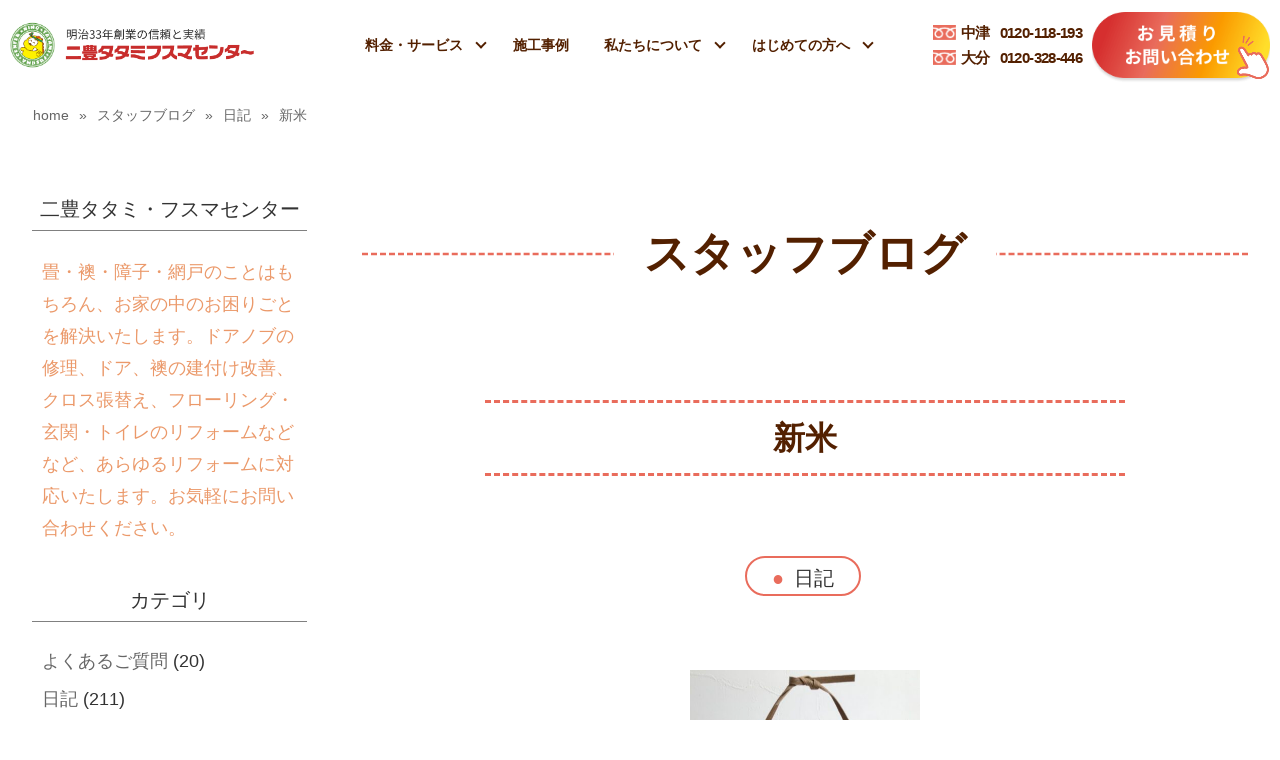

--- FILE ---
content_type: text/html; charset=UTF-8
request_url: https://nihotatami.com/staffblog/2400/
body_size: 11694
content:
<!DOCTYPE html>
<html lang="ja">
<head>
<meta http-equiv="X-UA-Compatible" content="IE=edge">
<meta charset="utf-8">

<title>新米 | 二豊タタミ・フスマセンター</title>
<meta name="description" content="「新米」- 二豊タタミ・フスマセンターのスタッフブログを紹介しています。">
<meta name="keywords" content="スタッフブログ,二豊タタミ">
<meta property="og:type" content="article">
<meta property="og:title" content="新米 | 二豊タタミ・フスマセンター">
<meta property="og:url" content="https://nihotatami.com/staffblog/2400/">
<meta property="og:image" content="https://nihotatami.com/wp-content/uploads/2022/10/20221026010744-scaled-e1666757346587.jpeg">
<meta property="og:site_name" content="二豊タタミ">
<meta name="twitter:card" content="summary_large_image">
<meta name="twitter:site" content="@">
<meta name="viewport" content="width=device-width, initial-scale=1">
<link rel="stylesheet" href="https://nihotatami.com/wp-content/themes/nihotatami/css/cmn.css">
<link rel="stylesheet" href="https://nihotatami.com/wp-content/themes/nihotatami/css/temp.css">
<link rel="stylesheet" href="https://nihotatami.com/wp-content/themes/nihotatami/css/style.css?20211108">
<!--[if lt IE 9]>
<script src="//cdnjs.cloudflare.com/ajax/libs/html5shiv/3.7.2/html5shiv.min.js"></script>
<script src="//cdnjs.cloudflare.com/ajax/libs/respond.js/1.4.2/respond.min.js"></script>
<![endif]-->
<link rel="icon" href="https://nihotatami.com/favicon.ico" type="image/x-icon">
<link rel="shortcut icon" href="https://nihotatami.com/favicon.ico">
<link rel="apple-touch-icon" sizes="256x256" href="/appletouchicon.png">
<!--<script src="https://kit.fontawesome.com/7e8ec27e19.js" crossorigin="anonymous"></script>-->
<meta name='robots' content='max-image-preview:large' >
<script >
/* <![CDATA[ */
window._wpemojiSettings = {"baseUrl":"https:\/\/s.w.org\/images\/core\/emoji\/15.0.3\/72x72\/","ext":".png","svgUrl":"https:\/\/s.w.org\/images\/core\/emoji\/15.0.3\/svg\/","svgExt":".svg","source":{"concatemoji":"https:\/\/nihotatami.com\/wp-includes\/js\/wp-emoji-release.min.js?ver=6.6.4"}};
/*! This file is auto-generated */
!function(i,n){var o,s,e;function c(e){try{var t={supportTests:e,timestamp:(new Date).valueOf()};sessionStorage.setItem(o,JSON.stringify(t))}catch(e){}}function p(e,t,n){e.clearRect(0,0,e.canvas.width,e.canvas.height),e.fillText(t,0,0);var t=new Uint32Array(e.getImageData(0,0,e.canvas.width,e.canvas.height).data),r=(e.clearRect(0,0,e.canvas.width,e.canvas.height),e.fillText(n,0,0),new Uint32Array(e.getImageData(0,0,e.canvas.width,e.canvas.height).data));return t.every(function(e,t){return e===r[t]})}function u(e,t,n){switch(t){case"flag":return n(e,"\ud83c\udff3\ufe0f\u200d\u26a7\ufe0f","\ud83c\udff3\ufe0f\u200b\u26a7\ufe0f")?!1:!n(e,"\ud83c\uddfa\ud83c\uddf3","\ud83c\uddfa\u200b\ud83c\uddf3")&&!n(e,"\ud83c\udff4\udb40\udc67\udb40\udc62\udb40\udc65\udb40\udc6e\udb40\udc67\udb40\udc7f","\ud83c\udff4\u200b\udb40\udc67\u200b\udb40\udc62\u200b\udb40\udc65\u200b\udb40\udc6e\u200b\udb40\udc67\u200b\udb40\udc7f");case"emoji":return!n(e,"\ud83d\udc26\u200d\u2b1b","\ud83d\udc26\u200b\u2b1b")}return!1}function f(e,t,n){var r="undefined"!=typeof WorkerGlobalScope&&self instanceof WorkerGlobalScope?new OffscreenCanvas(300,150):i.createElement("canvas"),a=r.getContext("2d",{willReadFrequently:!0}),o=(a.textBaseline="top",a.font="600 32px Arial",{});return e.forEach(function(e){o[e]=t(a,e,n)}),o}function t(e){var t=i.createElement("script");t.src=e,t.defer=!0,i.head.appendChild(t)}"undefined"!=typeof Promise&&(o="wpEmojiSettingsSupports",s=["flag","emoji"],n.supports={everything:!0,everythingExceptFlag:!0},e=new Promise(function(e){i.addEventListener("DOMContentLoaded",e,{once:!0})}),new Promise(function(t){var n=function(){try{var e=JSON.parse(sessionStorage.getItem(o));if("object"==typeof e&&"number"==typeof e.timestamp&&(new Date).valueOf()<e.timestamp+604800&&"object"==typeof e.supportTests)return e.supportTests}catch(e){}return null}();if(!n){if("undefined"!=typeof Worker&&"undefined"!=typeof OffscreenCanvas&&"undefined"!=typeof URL&&URL.createObjectURL&&"undefined"!=typeof Blob)try{var e="postMessage("+f.toString()+"("+[JSON.stringify(s),u.toString(),p.toString()].join(",")+"));",r=new Blob([e],{type:"text/javascript"}),a=new Worker(URL.createObjectURL(r),{name:"wpTestEmojiSupports"});return void(a.onmessage=function(e){c(n=e.data),a.terminate(),t(n)})}catch(e){}c(n=f(s,u,p))}t(n)}).then(function(e){for(var t in e)n.supports[t]=e[t],n.supports.everything=n.supports.everything&&n.supports[t],"flag"!==t&&(n.supports.everythingExceptFlag=n.supports.everythingExceptFlag&&n.supports[t]);n.supports.everythingExceptFlag=n.supports.everythingExceptFlag&&!n.supports.flag,n.DOMReady=!1,n.readyCallback=function(){n.DOMReady=!0}}).then(function(){return e}).then(function(){var e;n.supports.everything||(n.readyCallback(),(e=n.source||{}).concatemoji?t(e.concatemoji):e.wpemoji&&e.twemoji&&(t(e.twemoji),t(e.wpemoji)))}))}((window,document),window._wpemojiSettings);
/* ]]> */
</script>
<link rel='stylesheet' id='sbi_styles-css' href='https://nihotatami.com/wp-content/plugins/instagram-feed/css/sbi-styles.min.css?ver=6.10.0'  media='all' >
<style id='wp-emoji-styles-inline-css' >

	img.wp-smiley, img.emoji {
		display: inline !important;
		border: none !important;
		box-shadow: none !important;
		height: 1em !important;
		width: 1em !important;
		margin: 0 0.07em !important;
		vertical-align: -0.1em !important;
		background: none !important;
		padding: 0 !important;
	}
</style>
<link rel='stylesheet' id='wp-block-library-css' href='https://nihotatami.com/wp-includes/css/dist/block-library/style.min.css?ver=6.6.4'  media='all' >
<style id='classic-theme-styles-inline-css' >
/*! This file is auto-generated */
.wp-block-button__link{color:#fff;background-color:#32373c;border-radius:9999px;box-shadow:none;text-decoration:none;padding:calc(.667em + 2px) calc(1.333em + 2px);font-size:1.125em}.wp-block-file__button{background:#32373c;color:#fff;text-decoration:none}
</style>
<style id='global-styles-inline-css' >
:root{--wp--preset--aspect-ratio--square: 1;--wp--preset--aspect-ratio--4-3: 4/3;--wp--preset--aspect-ratio--3-4: 3/4;--wp--preset--aspect-ratio--3-2: 3/2;--wp--preset--aspect-ratio--2-3: 2/3;--wp--preset--aspect-ratio--16-9: 16/9;--wp--preset--aspect-ratio--9-16: 9/16;--wp--preset--color--black: #000000;--wp--preset--color--cyan-bluish-gray: #abb8c3;--wp--preset--color--white: #ffffff;--wp--preset--color--pale-pink: #f78da7;--wp--preset--color--vivid-red: #cf2e2e;--wp--preset--color--luminous-vivid-orange: #ff6900;--wp--preset--color--luminous-vivid-amber: #fcb900;--wp--preset--color--light-green-cyan: #7bdcb5;--wp--preset--color--vivid-green-cyan: #00d084;--wp--preset--color--pale-cyan-blue: #8ed1fc;--wp--preset--color--vivid-cyan-blue: #0693e3;--wp--preset--color--vivid-purple: #9b51e0;--wp--preset--gradient--vivid-cyan-blue-to-vivid-purple: linear-gradient(135deg,rgba(6,147,227,1) 0%,rgb(155,81,224) 100%);--wp--preset--gradient--light-green-cyan-to-vivid-green-cyan: linear-gradient(135deg,rgb(122,220,180) 0%,rgb(0,208,130) 100%);--wp--preset--gradient--luminous-vivid-amber-to-luminous-vivid-orange: linear-gradient(135deg,rgba(252,185,0,1) 0%,rgba(255,105,0,1) 100%);--wp--preset--gradient--luminous-vivid-orange-to-vivid-red: linear-gradient(135deg,rgba(255,105,0,1) 0%,rgb(207,46,46) 100%);--wp--preset--gradient--very-light-gray-to-cyan-bluish-gray: linear-gradient(135deg,rgb(238,238,238) 0%,rgb(169,184,195) 100%);--wp--preset--gradient--cool-to-warm-spectrum: linear-gradient(135deg,rgb(74,234,220) 0%,rgb(151,120,209) 20%,rgb(207,42,186) 40%,rgb(238,44,130) 60%,rgb(251,105,98) 80%,rgb(254,248,76) 100%);--wp--preset--gradient--blush-light-purple: linear-gradient(135deg,rgb(255,206,236) 0%,rgb(152,150,240) 100%);--wp--preset--gradient--blush-bordeaux: linear-gradient(135deg,rgb(254,205,165) 0%,rgb(254,45,45) 50%,rgb(107,0,62) 100%);--wp--preset--gradient--luminous-dusk: linear-gradient(135deg,rgb(255,203,112) 0%,rgb(199,81,192) 50%,rgb(65,88,208) 100%);--wp--preset--gradient--pale-ocean: linear-gradient(135deg,rgb(255,245,203) 0%,rgb(182,227,212) 50%,rgb(51,167,181) 100%);--wp--preset--gradient--electric-grass: linear-gradient(135deg,rgb(202,248,128) 0%,rgb(113,206,126) 100%);--wp--preset--gradient--midnight: linear-gradient(135deg,rgb(2,3,129) 0%,rgb(40,116,252) 100%);--wp--preset--font-size--small: 13px;--wp--preset--font-size--medium: 20px;--wp--preset--font-size--large: 36px;--wp--preset--font-size--x-large: 42px;--wp--preset--spacing--20: 0.44rem;--wp--preset--spacing--30: 0.67rem;--wp--preset--spacing--40: 1rem;--wp--preset--spacing--50: 1.5rem;--wp--preset--spacing--60: 2.25rem;--wp--preset--spacing--70: 3.38rem;--wp--preset--spacing--80: 5.06rem;--wp--preset--shadow--natural: 6px 6px 9px rgba(0, 0, 0, 0.2);--wp--preset--shadow--deep: 12px 12px 50px rgba(0, 0, 0, 0.4);--wp--preset--shadow--sharp: 6px 6px 0px rgba(0, 0, 0, 0.2);--wp--preset--shadow--outlined: 6px 6px 0px -3px rgba(255, 255, 255, 1), 6px 6px rgba(0, 0, 0, 1);--wp--preset--shadow--crisp: 6px 6px 0px rgba(0, 0, 0, 1);}:where(.is-layout-flex){gap: 0.5em;}:where(.is-layout-grid){gap: 0.5em;}body .is-layout-flex{display: flex;}.is-layout-flex{flex-wrap: wrap;align-items: center;}.is-layout-flex > :is(*, div){margin: 0;}body .is-layout-grid{display: grid;}.is-layout-grid > :is(*, div){margin: 0;}:where(.wp-block-columns.is-layout-flex){gap: 2em;}:where(.wp-block-columns.is-layout-grid){gap: 2em;}:where(.wp-block-post-template.is-layout-flex){gap: 1.25em;}:where(.wp-block-post-template.is-layout-grid){gap: 1.25em;}.has-black-color{color: var(--wp--preset--color--black) !important;}.has-cyan-bluish-gray-color{color: var(--wp--preset--color--cyan-bluish-gray) !important;}.has-white-color{color: var(--wp--preset--color--white) !important;}.has-pale-pink-color{color: var(--wp--preset--color--pale-pink) !important;}.has-vivid-red-color{color: var(--wp--preset--color--vivid-red) !important;}.has-luminous-vivid-orange-color{color: var(--wp--preset--color--luminous-vivid-orange) !important;}.has-luminous-vivid-amber-color{color: var(--wp--preset--color--luminous-vivid-amber) !important;}.has-light-green-cyan-color{color: var(--wp--preset--color--light-green-cyan) !important;}.has-vivid-green-cyan-color{color: var(--wp--preset--color--vivid-green-cyan) !important;}.has-pale-cyan-blue-color{color: var(--wp--preset--color--pale-cyan-blue) !important;}.has-vivid-cyan-blue-color{color: var(--wp--preset--color--vivid-cyan-blue) !important;}.has-vivid-purple-color{color: var(--wp--preset--color--vivid-purple) !important;}.has-black-background-color{background-color: var(--wp--preset--color--black) !important;}.has-cyan-bluish-gray-background-color{background-color: var(--wp--preset--color--cyan-bluish-gray) !important;}.has-white-background-color{background-color: var(--wp--preset--color--white) !important;}.has-pale-pink-background-color{background-color: var(--wp--preset--color--pale-pink) !important;}.has-vivid-red-background-color{background-color: var(--wp--preset--color--vivid-red) !important;}.has-luminous-vivid-orange-background-color{background-color: var(--wp--preset--color--luminous-vivid-orange) !important;}.has-luminous-vivid-amber-background-color{background-color: var(--wp--preset--color--luminous-vivid-amber) !important;}.has-light-green-cyan-background-color{background-color: var(--wp--preset--color--light-green-cyan) !important;}.has-vivid-green-cyan-background-color{background-color: var(--wp--preset--color--vivid-green-cyan) !important;}.has-pale-cyan-blue-background-color{background-color: var(--wp--preset--color--pale-cyan-blue) !important;}.has-vivid-cyan-blue-background-color{background-color: var(--wp--preset--color--vivid-cyan-blue) !important;}.has-vivid-purple-background-color{background-color: var(--wp--preset--color--vivid-purple) !important;}.has-black-border-color{border-color: var(--wp--preset--color--black) !important;}.has-cyan-bluish-gray-border-color{border-color: var(--wp--preset--color--cyan-bluish-gray) !important;}.has-white-border-color{border-color: var(--wp--preset--color--white) !important;}.has-pale-pink-border-color{border-color: var(--wp--preset--color--pale-pink) !important;}.has-vivid-red-border-color{border-color: var(--wp--preset--color--vivid-red) !important;}.has-luminous-vivid-orange-border-color{border-color: var(--wp--preset--color--luminous-vivid-orange) !important;}.has-luminous-vivid-amber-border-color{border-color: var(--wp--preset--color--luminous-vivid-amber) !important;}.has-light-green-cyan-border-color{border-color: var(--wp--preset--color--light-green-cyan) !important;}.has-vivid-green-cyan-border-color{border-color: var(--wp--preset--color--vivid-green-cyan) !important;}.has-pale-cyan-blue-border-color{border-color: var(--wp--preset--color--pale-cyan-blue) !important;}.has-vivid-cyan-blue-border-color{border-color: var(--wp--preset--color--vivid-cyan-blue) !important;}.has-vivid-purple-border-color{border-color: var(--wp--preset--color--vivid-purple) !important;}.has-vivid-cyan-blue-to-vivid-purple-gradient-background{background: var(--wp--preset--gradient--vivid-cyan-blue-to-vivid-purple) !important;}.has-light-green-cyan-to-vivid-green-cyan-gradient-background{background: var(--wp--preset--gradient--light-green-cyan-to-vivid-green-cyan) !important;}.has-luminous-vivid-amber-to-luminous-vivid-orange-gradient-background{background: var(--wp--preset--gradient--luminous-vivid-amber-to-luminous-vivid-orange) !important;}.has-luminous-vivid-orange-to-vivid-red-gradient-background{background: var(--wp--preset--gradient--luminous-vivid-orange-to-vivid-red) !important;}.has-very-light-gray-to-cyan-bluish-gray-gradient-background{background: var(--wp--preset--gradient--very-light-gray-to-cyan-bluish-gray) !important;}.has-cool-to-warm-spectrum-gradient-background{background: var(--wp--preset--gradient--cool-to-warm-spectrum) !important;}.has-blush-light-purple-gradient-background{background: var(--wp--preset--gradient--blush-light-purple) !important;}.has-blush-bordeaux-gradient-background{background: var(--wp--preset--gradient--blush-bordeaux) !important;}.has-luminous-dusk-gradient-background{background: var(--wp--preset--gradient--luminous-dusk) !important;}.has-pale-ocean-gradient-background{background: var(--wp--preset--gradient--pale-ocean) !important;}.has-electric-grass-gradient-background{background: var(--wp--preset--gradient--electric-grass) !important;}.has-midnight-gradient-background{background: var(--wp--preset--gradient--midnight) !important;}.has-small-font-size{font-size: var(--wp--preset--font-size--small) !important;}.has-medium-font-size{font-size: var(--wp--preset--font-size--medium) !important;}.has-large-font-size{font-size: var(--wp--preset--font-size--large) !important;}.has-x-large-font-size{font-size: var(--wp--preset--font-size--x-large) !important;}
:where(.wp-block-post-template.is-layout-flex){gap: 1.25em;}:where(.wp-block-post-template.is-layout-grid){gap: 1.25em;}
:where(.wp-block-columns.is-layout-flex){gap: 2em;}:where(.wp-block-columns.is-layout-grid){gap: 2em;}
:root :where(.wp-block-pullquote){font-size: 1.5em;line-height: 1.6;}
</style>
<link rel="https://api.w.org/" href="https://nihotatami.com/wp-json/" ><link rel="canonical" href="https://nihotatami.com/staffblog/2400/" >
<link rel='shortlink' href='https://nihotatami.com/?p=2400' >
<link rel="alternate" title="oEmbed (JSON)" type="application/json+oembed" href="https://nihotatami.com/wp-json/oembed/1.0/embed?url=https%3A%2F%2Fnihotatami.com%2Fstaffblog%2F2400%2F" >
<link rel="alternate" title="oEmbed (XML)" type="text/xml+oembed" href="https://nihotatami.com/wp-json/oembed/1.0/embed?url=https%3A%2F%2Fnihotatami.com%2Fstaffblog%2F2400%2F&#038;format=xml" >
<!-- Google Tag Manager -->
<script>(function(w,d,s,l,i){w[l]=w[l]||[];w[l].push({'gtm.start':
new Date().getTime(),event:'gtm.js'});var f=d.getElementsByTagName(s)[0],
j=d.createElement(s),dl=l!='dataLayer'?'&l='+l:'';j.async=true;j.src=
'https://www.googletagmanager.com/gtm.js?id='+i+dl;f.parentNode.insertBefore(j,f);
})(window,document,'script','dataLayer','GTM-5RM6ZZP');</script>
<!-- End Google Tag Manager -->
<!-- Begin Mieruca Embed Code -->
<script  id="mierucajs">
window.__fid = window.__fid || [];__fid.push([256474922]);
(function() {
function mieruca(){if(typeof window.__fjsld != "undefined") return; window.__fjsld = 1; var fjs = document.createElement('script'); fjs.type = 'text/javascript'; fjs.async = true; fjs.id = "fjssync"; var timestamp = new Date;fjs.src = ('https:' == document.location.protocol ? 'https' : 'http') + '://hm.mieru-ca.com/service/js/mieruca-hm.js?v='+ timestamp.getTime(); var x = document.getElementsByTagName('script')[0]; x.parentNode.insertBefore(fjs, x); };
setTimeout(mieruca, 500); document.readyState != "complete" ? (window.attachEvent ? window.attachEvent("onload", mieruca) : window.addEventListener("load", mieruca, false)) : mieruca();
})();
</script>
<!-- End Mieruca Embed Code -->
</head>
<body class="other">
<!-- Google Tag Manager (noscript) -->
<noscript><iframe src="https://www.googletagmanager.com/ns.html?id=GTM-5RM6ZZP"
height="0" width="0" style="display:none;visibility:hidden"></iframe></noscript>
<!-- End Google Tag Manager (noscript) -->
<div id="wrap">
    <header id="header" class="sp"><div class="in_box_h">
        <div class="logo-wrap"> 
            <div id="logo">
                            <a href="/"><img src="https://nihotatami.com/wp-content/themes/nihotatami/img/temp/logo-chara.png" alt="TATAMI 二豊タタミフスマセンター"></a>
                        </div>
            <div class="logo-chara">
                <a href="/">
                    <picture>
                        <source srcset="https://nihotatami.com/wp-content/themes/nihotatami/img/temp/logotext_sp.png" media="(max-width: 768px)">
                        <source srcset="https://nihotatami.com/wp-content/themes/nihotatami/img/temp/logotext.png" media="(min-width: 769px)">
                        <img src="https://nihotatami.com/wp-content/themes/nihotatami/img/temp/logotext.png" alt="明治33年創業の信頼と実績　二豊タタミフスマセンター">
                    </picture>
                </a>
            </div>
        </div>
        <nav id="header_nav_pc">
        	<ul>
                <li class="kaisou"><a href="javascript:void(0);" title="料金・サービス">料金・サービス</a>
                    <ul>
                        <li><a href="/tatami/">畳（たたみ）替え</a></li>
                        <li><a href="/fusuma/">襖（ふすま）張替え</a></li>
                        <li><a href="/syouji/">障子張替え</a></li>
                        <li><a href="/amido/">網戸張替え</a></li>
                        <li><a href="/reform/">リフォーム</a></li>
                        <li><a href="/shititoi/">くにさき七島藺</a></li>
                        <li><a href="/public_housing/">市・県営住宅を退去する方へ</a></li>
                        <li><a href="/products/">取扱商品紹介</a></li>
                    </ul>
                </li>
                <li><a href="/works/" title="施工事例">施工事例</a></li>
                <li class="kaisou"><a href="javascript:void(0);" title="私たちについて">私たちについて</a>
                    <ul>
                    	<li><a href="/corporation/">会社案内</a></li>
                    	<li><a href="/corporation/staff/">スタッフ紹介</a></li>
                        <li><a href="/corporation/#cor_houjin">法人・企業の皆さまへ</a></li>
                        <li><a href="/staffblog/">スタッフブログ</a></li>   
                    </ul>
                </li>
                <li class="kaisou"><a href="javascript:void(0);" title="はじめての方へ">はじめての方へ</a>
                	<ul>
                    	<li><a href="/voice/">お客様の声</a></li>
                    	<li><a href="/flow/">納品までの流れ</a></li>
                        <li><a href="/faq/">よくあるご質問</a></li>
                    </ul>
                </li>
            </ul>
        </nav><!--#header_nav_pc-->
        <nav id="header_nav_sp">
            <div class="sp_nav_area">   
                <ul class="ul1">
                    <li class="kaisou"><a href="javascript:void(0);" title="料金・サービス">料金・サービス</a>
                        <ul>
                            <li><a href="/tatami/">畳（たたみ）替え</a></li>
                            <li><a href="/fusuma/">襖（ふすま）張替え</a></li>
                            <li><a href="/syouji/">障子張替え</a></li>
                            <li><a href="/amido/">網戸張替え</a></li>
                            <li><a href="/reform/">リフォーム</a></li>
                            <li><a href="/shititoi/">くにさき七島藺</a></li>
                            <li><a href="/public_housing/">市・県営住宅を退去する方へ</a></li>
                            <li><a href="/products/">取扱商品紹介</a></li>
                        </ul>
                    </li>
                    <li><a href="/works/" title="施工事例">施工事例</a></li>
                    <li class="kaisou"><a href="javascript:void(0);" title="私たちについて">私たちについて</a>
                        <ul>
                            <li><a href="/corporation/">会社案内</a></li>
                            <li><a href="/corporation/staff/">スタッフ紹介</a></li>
                            <li><a href="/corporation/#cor_houjin">法人・企業の皆さまへ</a></li>
                            <li><a href="/staffblog/">スタッフブログ</a></li>
                        </ul>
                    </li>
                    <li class="kaisou"><a href="javascript:void(0);" title="はじめての方へ">はじめての方へ</a>
                        <ul>
                            <li><a href="/voice/">お客様の声</a></li>
                            <li><a href="/flow/">納品までの流れ</a></li>
                            <li><a href="/faq/">よくあるご質問</a></li>
                        </ul>
                    </li>
                </ul>
                <ul class="ul2">
                    <li><a href="/works/">施工事例</a></li>
                    <li><a href="/news/">お知らせ </a></li>
                </ul>
                <ul class="ul3">
                    <li><a href="/privacy_policy/">個人情報保護方針</a></li>
                    <li><a href="/sitemap/">サイトマップ</a></li>
                </ul>
            </div><!--.sp_nav_area-->
        </nav><!--#header_nav_sp-->
        <div class="pc-nav">
            <ul class="ul_telfree">
            	<li><a href="tel:0120118193"><span>中津</span>0120-118-193</a></li>
                <li><a href="tel:0120328446"><span>大分</span>0120-328-446</a></li>                
            </ul>
            <a href="/inquiry/" class="btn_form">
                <img src="https://nihotatami.com/wp-content/themes/nihotatami/img/temp/inquiry_btn.png" alt="お見積り　お問い合わせ" class="img1">
                <img src="https://nihotatami.com/wp-content/themes/nihotatami/img/temp/inquiry_btn_2.png" alt="クリック！" class="img2">
            </a>
        </div>
        <div class="sp-nav">
            <ul class="ul_tel">
            	<li><a href="tel:0120118193"><i></i><span>中津店</span></a></li>
                <li><a href="tel:0120328446"><i></i><span>大分店</span></a></li>                
            </ul>
            <div id="sp-menu"><a href="javascript:void(0);"><span></span><span></span><span></span></a></div>
        </div>
    </div></header><!--#header-->
    <div id="contents" class="column2 single">
    <div class="in_box">
        <div id="breadcrumbs" ><ul><li class="breadcrumb-top" itemscope itemtype="http://data-vocabulary.org/Breadcrumb"><a href="https://nihotatami.com/" itemprop="url"><span itemprop="title">home</span></a></li><li>&nbsp; &raquo; &nbsp;</li><li itemscope itemtype="http://data-vocabulary.org/Breadcrumb"><a href="https://nihotatami.com/staffblog/" itemprop="url"><span itemprop="title">スタッフブログ</span></a></li><li>&nbsp; &raquo; &nbsp;</li><li itemscope itemtype="http://data-vocabulary.org/Breadcrumb"><a href="https://nihotatami.com/staffblog/diary/" itemprop="url"><span itemprop="title">日記</span></a></li><li>&nbsp; &raquo; &nbsp;</li><li>新米</li></ul></div>        <main>





            
                    <div class="midasi01"><p class="midasi">スタッフブログ</p></div>
					
					<div class="midasi02 margin_small"><h1 class="midasi">新米</h1></div>



                    <ul class="ul_txonomies">
                        <li><a href="https://nihotatami.com/staffblog/diary/" rel="tag">日記</a></li></ul>


                    <div class="content">
                                                <p><img class="alignleft  wp-image-2401" src="https://nihotatami.com/wp-content/uploads/2022/10/20221026010744-scaled-e1666757346587-454x700.jpeg" alt="" width="230" height="355" >こんにちは♪中津店スタッフです！</p>
<p>先日畳農家の方から<strong><span style="font-size: 14pt; color: #ff6600;">新米</span></strong>をいただきました</p>
<p>毎年この時期になると送ってくださるのですが、とても美味しいので</p>
<p>みんな楽しみにしています💡</p>
<p>早速今夜いただきたいと思います😋💕</p>
<p>ありがとうございました！</p>
<p>&nbsp;</p>
<p>&nbsp;</p>                    </div><!--.content-->

                    <time class="time_single" datetime="2022-11-02">
                        公開日：2022/11/02                                                    <br>更新日：2022/10/26                                            </time>

                    <ul class="blog-snsshare">
  <li class="item fb"><a href="javascript:void(0);" onclick="openWin('http://www.facebook.com/share.php?u=https://nihotatami.com/staffblog/2400/')" rel="nofollow">
    <span class="icon"><img src="https://nihotatami.com/wp-content/themes/nihotatami/images/sns_fb.png" width="25" height="25" alt="Facebookロゴ" loading="lazy"></span>
    <span class="text">Facebook</span>
  </a></li>
  <li class="item tw"><a href="javascript:void(0);" onclick="openWin('http://twitter.com/share?url=https://nihotatami.com/staffblog/2400/')" rel="nofollow">
    <span class="icon"><img src="https://nihotatami.com/wp-content/themes/nihotatami/img/temp/share_x.svg" width="25" height="25" alt="xロゴ" loading="lazy"></span>
    <span class="text"></span>
  </a></li>
  <li class="item li"><a href="javascript:void(0);" onclick="openWin('https://social-plugins.line.me/lineit/share?url=https://nihotatami.com/staffblog/2400/');" target="_blank" rel="nofollow">
    <span class="icon"><img src="https://nihotatami.com/wp-content/themes/nihotatami/img/temp/share_li.png" width="25" height="25" alt="Lineロゴ" loading="lazy"></span>
    <span class="text">LINEで送る</span>
  </a></li>
</ul>
                
                                <ul class="ul_prev_next">
                    <li class="prev"><a href="https://nihotatami.com/staffblog/2403/"><div class="img_box2"><img width="300" height="300" src="https://nihotatami.com/wp-content/uploads/2022/10/Photo_22-10-31-12-41-45.539-300x300.jpg" class="attachment-thumbnail size-thumbnail wp-post-image" alt="" decoding="async" loading="lazy" ></div><p>家でちょい贅沢～♪</p></a></li><li class="list"><a href="../">一覧</a></li><li class="next"><a href="https://nihotatami.com/staffblog/2407/"><div class="img_box2"><img width="300" height="300" src="https://nihotatami.com/wp-content/uploads/2022/11/20221107113111-300x300.jpeg" class="attachment-thumbnail size-thumbnail wp-post-image" alt="" decoding="async" loading="lazy" ></div><p>特製ティッシュケースカバー</p></a></li>                </ul>
            

            <div class="ta-c"><h3 class="midasi3 mt30">関連するスタッフブログ</h3></div><ul class="ul_list1 mt30"><li class="kiji">
    <a  href="https://nihotatami.com/staffblog/3403/">
    	<div class="img_box2"><img width="500" height="500" src="https://nihotatami.com/wp-content/uploads/2026/01/c23df64faea3b7cdba9e96df11d99e74-e1767850356242-500x500.jpeg" class="attachment-thumbnail size-thumbnail wp-post-image" alt="" decoding="async" loading="lazy" ></div>
        <h2>毎年恒例の年末餅つき(^^)/</h2>
        <p class="p_cate"><span>日記</span></p>
        <p class="p_text">こんにちは！中津店スタッフです(^^)/ とうとうお正月休みも終わり通常営業が始まりました さて、昨...</p>
        <span class="date">2026.01.08</span>
    </a>
</li><li class="kiji">
    <a  href="https://nihotatami.com/staffblog/3327/">
    	<div class="img_box2"><img width="500" height="500" src="https://nihotatami.com/wp-content/uploads/2025/09/6a58c88246effc15c7194a0832eacb69-e1757306097907-500x500.jpeg" class="attachment-thumbnail size-thumbnail wp-post-image" alt="" decoding="async" loading="lazy" ></div>
        <h2>大分店看板張替ました(^^)/</h2>
        <p class="p_cate"><span>日記</span></p>
        <p class="p_text">大分店の看板張替ました(^^)/🌸 秋といえば模様替えの秋🌰🍡🍁 畳屋ですが壁紙の張り替えやフローリ...</p>
        <span class="date">2025.09.08</span>
    </a>
</li><li class="kiji">
    <a  href="https://nihotatami.com/staffblog/3320/">
    	<div class="img_box2"><img width="500" height="500" src="https://nihotatami.com/wp-content/uploads/2025/09/IMG_9642-500x500.jpg" class="attachment-thumbnail size-thumbnail wp-post-image" alt="" decoding="async" loading="lazy" ></div>
        <h2>七島イ刈り取り</h2>
        <p class="p_cate"><span>日記</span></p>
        <p class="p_text">七島イ刈り取り！ 初めての七島イ栽培、トラブルがありつつもなんとか無事に刈り取りまで行うことができま...</p>
        <span class="date">2025.09.03</span>
    </a>
</li><li class="kiji">
    <a  href="https://nihotatami.com/staffblog/3299/">
    	<div class="img_box2"><img width="500" height="500" src="https://nihotatami.com/wp-content/uploads/2025/07/20250704011749-500x500.jpeg" class="attachment-thumbnail size-thumbnail wp-post-image" alt="" decoding="async" loading="lazy" ></div>
        <h2>レクリエーション　生け花体験</h2>
        <p class="p_cate"><span>日記</span></p>
        <p class="p_text">二豊タタミ毎年恒例のレクリエーション、今年は生け花🌸でした。 中津で生け花教室をされている島田先生に...</p>
        <span class="date">2025.07.04</span>
    </a>
</li><li class="kiji">
    <a  href="https://nihotatami.com/staffblog/3280/">
    	<div class="img_box2"><img width="500" height="500" src="https://nihotatami.com/wp-content/uploads/2025/05/aaaa-500x500.jpeg" class="attachment-thumbnail size-thumbnail wp-post-image" alt="" decoding="async" loading="lazy" ></div>
        <h2>七島イ植え付け</h2>
        <p class="p_cate"><span>日記</span></p>
        <p class="p_text">七島イ植え付け！ 先週は国東で七島イの植え付けをしてきました🍃 今年度から始めた七島イ計画ですが、慣...</p>
        <span class="date">2025.05.26</span>
    </a>
</li><li class="kiji">
    <a  href="https://nihotatami.com/staffblog/3265/">
    	<div class="img_box2"><img width="500" height="500" src="https://nihotatami.com/wp-content/uploads/2025/05/d7818598c8f1f93c03060366683eb679-500x500.jpeg" class="attachment-thumbnail size-thumbnail wp-post-image" alt="" decoding="async" loading="lazy" ></div>
        <h2>七島イ</h2>
        <p class="p_cate"><span>日記</span></p>
        <p class="p_text">今日は七島イの植え付けの準備です💡 天気に恵まれましたが、明日明後日は雨模様☔ 五月のわりに暑いです...</p>
        <span class="date">2025.05.20</span>
    </a>
</li></ul>

        </main>

        <aside id="sidebar">
	<h2>二豊タタミ・フスマセンター</h2>
    <p class="p_side1">畳・襖・障子・網戸のことはもちろん、お家の中のお困りごとを解決いたします。ドアノブの修理、ドア、襖の建付け改善、クロス張替え、フローリング・玄関・トイレのリフォームなどなど、あらゆるリフォームに対応いたします。お気軽にお問い合わせください。</p>
    
	<h2>カテゴリ</h2>
    <ul class="list1">
		<li class="cat-item cat-item-29"><a href="https://nihotatami.com/staffblog/queston/">よくあるご質問</a> (20)
</li>
	<li class="cat-item cat-item-30"><a href="https://nihotatami.com/staffblog/diary/">日記</a> (211)
</li>
    </ul>
    <h2>年別アーカイブ</h2>
    <ul class="list1">
  	<li><a href='https://nihotatami.com/staffblog/date/2026/'>2026年</a>&nbsp;(1)</li>
	<li><a href='https://nihotatami.com/staffblog/date/2025/'>2025年</a>&nbsp;(10)</li>
	<li><a href='https://nihotatami.com/staffblog/date/2024/'>2024年</a>&nbsp;(25)</li>
	<li><a href='https://nihotatami.com/staffblog/date/2023/'>2023年</a>&nbsp;(24)</li>
	<li><a href='https://nihotatami.com/staffblog/date/2022/'>2022年</a>&nbsp;(48)</li>
	<li><a href='https://nihotatami.com/staffblog/date/2021/'>2021年</a>&nbsp;(2)</li>
	<li><a href='https://nihotatami.com/staffblog/date/2020/'>2020年</a>&nbsp;(20)</li>
	<li><a href='https://nihotatami.com/staffblog/date/2019/'>2019年</a>&nbsp;(3)</li>
	<li><a href='https://nihotatami.com/staffblog/date/2018/'>2018年</a>&nbsp;(21)</li>
	<li><a href='https://nihotatami.com/staffblog/date/2017/'>2017年</a>&nbsp;(8)</li>
	<li><a href='https://nihotatami.com/staffblog/date/2016/'>2016年</a>&nbsp;(6)</li>
	<li><a href='https://nihotatami.com/staffblog/date/2015/'>2015年</a>&nbsp;(2)</li>
	<li><a href='https://nihotatami.com/staffblog/date/2014/'>2014年</a>&nbsp;(1)</li>
	<li><a href='https://nihotatami.com/staffblog/date/2013/'>2013年</a>&nbsp;(8)</li>
	<li><a href='https://nihotatami.com/staffblog/date/2012/'>2012年</a>&nbsp;(24)</li>
	<li><a href='https://nihotatami.com/staffblog/date/2011/'>2011年</a>&nbsp;(16)</li>
	<li><a href='https://nihotatami.com/staffblog/date/2010/'>2010年</a>&nbsp;(12)</li>
    </ul>
    
    <h2>最新記事</h2>
    <ul class="list2">
          <li>
      	<div class="img_box2"><img width="500" height="500" src="https://nihotatami.com/wp-content/uploads/2026/01/c23df64faea3b7cdba9e96df11d99e74-e1767850356242-500x500.jpeg" class="attachment-thumbnail size-thumbnail wp-post-image" alt="" decoding="async" loading="lazy" ></div>
        <p>2026.01.08</p>
        <p>毎年恒例の年末餅つき(^^)/</p>
        <a href="https://nihotatami.com/staffblog/3403/"></a>
      </li>
          <li>
      	<div class="img_box2"><img width="500" height="500" src="https://nihotatami.com/wp-content/uploads/2025/09/6a58c88246effc15c7194a0832eacb69-e1757306097907-500x500.jpeg" class="attachment-thumbnail size-thumbnail wp-post-image" alt="" decoding="async" loading="lazy" ></div>
        <p>2025.09.08</p>
        <p>大分店看板張替ました(^^)/</p>
        <a href="https://nihotatami.com/staffblog/3327/"></a>
      </li>
          <li>
      	<div class="img_box2"><img width="500" height="500" src="https://nihotatami.com/wp-content/uploads/2025/09/IMG_9642-500x500.jpg" class="attachment-thumbnail size-thumbnail wp-post-image" alt="" decoding="async" loading="lazy" ></div>
        <p>2025.09.03</p>
        <p>七島イ刈り取り</p>
        <a href="https://nihotatami.com/staffblog/3320/"></a>
      </li>
        </ul>
    
    <div id="sidebar_bottom">
    	<ul class="sns_list">
            <li><a href="https://www.facebook.com/nihotatami/" class="fb" target="_blank"></a></li>
        </ul>
    	<a href="/inquiry/" class="btn1">お問い合わせ</a>
    </div>
    <div id="sidebar_bottom2">
        <ul class="ul_side_bnr">
            <li><a href="/#top_reliable"><p>安心サービス</p></a></li>
            <li><a href="/news/tirasi"><p>最新チラシ</p></a></li>
            <li><a href="/service/shititoi"><p>くにさき七島藺</p></a></li>
            <li><a href="https://www.youtube.com/watch?v=3Zp6GXcV43U" target="_blank"><p>CM動画</p></a></li>
            <li><a href="/products/osusume"><p>おすすめ商品</p></a></li>
            <li><a href="/staffblog"><p>スタッフブログ</p></a></li>
        </ul>
    </div>
    
</aside>
    </div>
</div><!--#contents-->

    
    <footer id="footer">
        
        <div id="f_top">
            <div class="f_top_design_box">
                <picture>
                    <source srcset="https://nihotatami.com/wp-content/themes/nihotatami/img/temp/footer_bg_sp.svg" media="(max-width: 768px)">
                    <source srcset="https://nihotatami.com/wp-content/themes/nihotatami/img/temp/footer_bg_pc.svg" media="(min-width: 769px)">
                    <img src="https://nihotatami.com/wp-content/themes/nihotatami/img/temp/footer_bg_pc.svg" alt="" class="top_design">
                </picture>
                <img src="https://nihotatami.com/wp-content/themes/nihotatami/img/temp/car_1.png" alt="" class="car_1">
                <img src="https://nihotatami.com/wp-content/themes/nihotatami/img/temp/car_2.png" alt="" class="car_2">
            </div>
            <nav id="footer_nav_pc">
                <div class="nav_box">
                    <p class="navi_midasi"><a href="/" class="icon_link_after">HOME</a></p>
                    <ul class="ul1">
                        <li><a href="/works/">施工事例</a></li>
                        <li><a href="/news/">お知らせ</a></li>
                        <li><a href="/inquiry/">お見積り・お問い合わせ</a></li>
                        <li><a href="/estimate/">畳替え カンタン お見積り</a></li>
                    </ul>
                    <ul class="ul2">
                        <li><a href="/privacy_policy/">個人情報保護方針</a></li>
                        <li><a href="/sitemap/">サイトマップ</a></li>
                    </ul>
                </div>
                <div class="nav_box">
                    <p class="navi_midasi">料金・サービス</p>
                    <div class="niretu">
                        <ul class="ul1">
                            <li><a href="/tatami/">畳（たたみ）替え</a></li>
                            <li><a href="/fusuma/">襖（ふすま）張替え</a></li>
                            <li><a href="/syouji/">障子張替え</a></li>
                            <li><a href="/amido/">網戸張替え</a></li>
                            <li><a href="/shititoi/">くにさき七島藺</a></li>
                            <li><a href="/public_housing/">市・県営住宅を退去する方へ</a></li>
                            <li><a href="/products/">取扱商品紹介</a></li>
                        </ul>
                        
                        <ul class="ul1">
                            <li><a href="/reform/">リフォーム</a>
                                <ul>
                                    <li><a href="/products/2840/">キッチン</a></li>
                                    <li><a href="/products/2839/">お風呂</a></li>
                                    <li><a href="/products/2841/">洗面所</a></li>
                                    <li><a href="/products/1395/">フローリング工事</a></li>
                                    <li><a href="/products/2019/">壁クロス張り替え</a></li>
                                    <li><a href="/products/1274/">トイレ</a></li>
                                    <li><a href="/products/1247/">その他</a></li>
                                </ul>
                            </li>
                        </ul>
                    </div>
                </div>
                <div class="nav_box">
                    <p class="navi_midasi">私たちについて</p>
                    <ul class="ul1">
                        <li><a href="/corporation/">会社案内</a></li>
                        <li><a href="/corporation/staff/">スタッフ紹介</a></li>
                        <li><a href="/corporation/#cor_houjin">法人・企業の皆様へ</a></li>
                        <li><a href="/staffblog/">スタッフブログ</a></li>
                    </ul>
                </div>
                <div class="nav_box">
                    <p class="navi_midasi">はじめての方へ</p>
                    <ul class="ul1">
                        <li><a href="/voice/">お客様の声</a></li>
                        <li><a href="/flow/">納品までの流れ</a></li>
                        <li><a href="/faq/">よくあるご質問</a></li>
                    </ul>
                </div>
            </nav><!--#footer_nav_pc-->
            <nav id="footer_nav_sp">
                <div class="sp_nav_area">   
                    <ul class="ul1">
                        <li><a href="/" title="HOME">HOME</a></li>
                        <li class="kaisou"><a href="javascript:void(0);" title="料金・サービス">料金・サービス</a>
                            <ul>
                                <li><a href="/tatami/">畳（たたみ）替え</a></li>
                                <li><a href="/fusuma/">襖（ふすま）張替え</a></li>
                                <li><a href="/syouji/">障子張替え</a></li>
                                <li><a href="/amido/">網戸張替え</a></li>
                                <li><a href="/reform/">リフォーム</a></li>
                                <li><a href="/shititoi/">くにさき七島藺</a></li>
                                <li><a href="/public_housing/">市・県営住宅を退去する方へ</a></li>
                                <li><a href="/products/">取扱商品紹介</a></li>
                            </ul>
                        </li>
                        <li class="kaisou"><a href="javascript:void(0);" title="私たちについて">私たちについて</a>
                            <ul>
                                <li><a href="/corporation/">会社案内</a></li>
                                <li><a href="/corporation/staff/">スタッフ紹介</a></li>
                                <li><a href="/corporation/#cor_houjin">法人・企業の皆さまへ</a></li>
                                <li><a href="/staffblog/">スタッフブログ</a></li>
                            </ul>
                        </li>
                        <li class="kaisou"><a href="javascript:void(0);" title="はじめての方へ">はじめての方へ</a>
                            <ul>
                                <li><a href="/voice/">お客様の声</a></li>
                                <li><a href="/flow/">納品までの流れ</a></li>
                                <li><a href="/faq/">よくあるご質問</a></li>
                            </ul>
                        </li>
                    </ul>
                    <ul class="ul2">
                        <li><a href="/works/">施工事例</a></li>
                        <li><a href="/news/">お知らせ </a></li>
                    </ul>
                    <ul class="ul3">
                        <li><a href="/privacy_policy/">個人情報保護方針</a></li>
                        <li><a href="/sitemap/">サイトマップ</a></li>
                    </ul>
                </div><!--.sp_nav_area-->
            </nav><!--#footer_nav_sp-->
        </div><!--#f_top-->

        <div id="f_cont"><div class="in_box">
            <div class="box1">
                <div class="f_logo">
                    <a href="/"><img src="https://nihotatami.com/wp-content/themes/nihotatami/images/logo.svg" alt="TATAMI 二豊タタミフスマセンター"></a>
                    <img src="https://nihotatami.com/wp-content/themes/nihotatami/images/logo-chara.png" alt="">
                </div>
                <div class="f_eigyo">
                    <dl>
                        <dt>受付時間</dt><dd>8：00～18：00</dd>
                        <dt class="ls10">定休日</dt><dd>日・祝日</dd>
                    </dl>
                </div>
            </div><!--.box1-->
            <div class="box2">
                <ul class="ul_siten">
                    <li>
                        <div><span>中津店</span></div>
                        <div>大分県中津市大字蛎瀬1072</div>
                        <div><a href="tel:0120118193">0120-118-193</a></div>
                        <div><a href="tel:0979227122">0979-22-7122</a></div>
                    </li>
                    <li>
                        <div><span>大分店</span></div>
                        <div>大分県大分市高松2-6-6</div>
                        <div><a href="tel:0120328446">0120-328-446</a></div>
                        <div><a href="tel:0975043701">097-504-3701</a></div>
                    </li>
                    <li>
                        <div><span>国東店</span></div>
                        <div>大分県国東市安岐町中園30-1</div>
                        <div><a href="tel:0120118193">0120-118-193</a></div>
                        <div><a href="tel:0978650802">0978-65-0802</a></div>
                    </li>
                </ul>
            </div><!--.box2-->
            <div class="box3">
                <ul class="ul_sns">
                    <li><a href="https://www.instagram.com/nihotatami/" target="_blank"><img src="https://nihotatami.com/wp-content/themes/nihotatami/img/temp/Instagram_icn.png" alt="Instagram"></a></li>
                    <li><a href="https://www.youtube.com/@nihotatami3701/videos" target="_blank"><img src="https://nihotatami.com/wp-content/themes/nihotatami/img/temp/youtube_icon.png" alt="Youtube"></a></li>
                    <li><a href="https://www.facebook.com/nihotatami/" target="_blank"><img src="https://nihotatami.com/wp-content/themes/nihotatami/img/temp/Facebook_icn.png" alt="Facebook"></a></li>
                </ul>
            </div><!--.box3-->
        	
        </div></div><!--#f_cont-->
        <div id="f_bottom">
        	<p class="copy">©Copyright <a href="/">畳、襖、障子、網戸替え、リフォームの二豊タタミ・フスマセンター</a></p>
        </div><!--#f_bottom-->

    </footer><!--#footer-->
<div id="pagetop"><a href="#wrap">ページトップへ戻る</a></div><!--#pagetop-->
<div id="footer_fixd">
    <div class="box1">
        <img src="https://nihotatami.com/wp-content/themes/nihotatami/img/temp/footer_bnr_1.png" alt="まずはお気軽にお問い合わせください！" class="img_fukidasi">
        <a href="/inquiry/"><img src="https://nihotatami.com/wp-content/themes/nihotatami/images/logo.svg" alt="TATAMI 二豊タタミフスマセンター"></a>
    </div>
    <div class="box2">
        <div class="f_eigyo">
            <dl>
                <dt>受付時間</dt><dd>8:00～18:00</dd>
                <dt>定休日</dt><dd>日・祝日</dd>
            </dl>
            <ul class="ul_telfree">
            	<li><a href="tel:0120118193"><span>中津店</span>0120-118-193</a></li>
                <li><a href="tel:0120328446"><span>大分店</span>0120-328-446</a></li>
            </ul>
        </div>
    </div>
    <div class="box3">
        <ul class="ul_contact">
            <li><a href="/inquiry/"><span><img src="https://nihotatami.com/wp-content/themes/nihotatami/img/temp/mail_icn.png" alt="メール"></span><p><span class="pc_only">お問合せ・お見積り<br>24時間受付中</span><span class="sp_only">お問合せ・お見積</span></p></a></li>
            <li><a href="https://page.line.me/emh1797o" target="_blank"><span><img src="https://nihotatami.com/wp-content/themes/nihotatami/img/temp/LINE_icn.png" alt="LINE"></span><p><span class="pc_only">LINEカンタン見積<br>スマホで撮って送るだけ</span><span class="sp_only">カンタン見積</span></p></a></li>
            <li><a href="https://www.instagram.com/nihotatami/" target="_blank"><span><img src="https://nihotatami.com/wp-content/themes/nihotatami/img/temp/Instagram_icn.png" alt="Instagram"></span><p><span class="pc_only">Instagramでも<br>見積できます！</span><span class="sp_only">写真で見積OK</span></p></a></li>
        </ul>
    </div>
</div><!--#footer_fixd-->

<div id="right_fixd1">
    <a href="/estimate/">
        <picture>
            <source srcset="https://nihotatami.com/wp-content/themes/nihotatami/img/temp/bnr_mitsumori_sp.png" media="(max-width: 768px)">
            <source srcset="https://nihotatami.com/wp-content/themes/nihotatami/img/temp/bnr_mitsumori_2.png" media="(min-width: 769px)">
            <img src="https://nihotatami.com/wp-content/themes/nihotatami/img/temp/bnr_mitsumori_2.png" alt="カンタン畳替えお見積りフォームはこちら">
        </picture>
    </a>
</div><!--#right_fixd1-->
<div id="right_fixd2">
    <div class="box_fukidasi">
        <ul class="ul_sns">
            <li><a href="https://page.line.me/emh1797o" target="_blank"><img src="https://nihotatami.com/wp-content/themes/nihotatami/img/temp/LINE_icn.png" alt="LINE"></a></li>
            <li><a href="https://www.instagram.com/nihotatami/" target="_blank"><img src="https://nihotatami.com/wp-content/themes/nihotatami/img/temp/Instagram_icn.png" alt="Instagram"></a></li>
        </ul>
    </div>
</div><!--#right_fixd1-->
</div><!--#wrap-->
<!-- Instagram Feed JS -->
<script >
var sbiajaxurl = "https://nihotatami.com/wp-admin/admin-ajax.php";
</script>
<!-- SCRIPTS -->
<script src="https://ajax.googleapis.com/ajax/libs/jquery/3.3.1/jquery.min.js"></script>
<script src="https://nihotatami.com/wp-content/themes/nihotatami/js/cmn.js"></script>
<script src="https://nihotatami.com/wp-content/themes/nihotatami/js/slick.min.js"></script>
<script src="https://nihotatami.com/wp-content/themes/nihotatami/js/slick_scripts.js"></script>
</body>
</html>

--- FILE ---
content_type: application/javascript
request_url: https://nihotatami.com/wp-content/themes/nihotatami/js/cmn.js
body_size: 1908
content:

$(document).ready(function(){
	f_sp_pc_kirikae();
	var html_mt = $('html').css('margin-top');
	$('#header').css('top',html_mt);
});

$(function(){
	$('#header #header_nav_pc .kaisou > a').on('mouseover', function(e) {
		var obj = $(this).closest('.kaisou');
		$(obj).addClass('disp_sub');
		$(obj).children('ul').fadeIn('fast');
		e.preventDefault();
	});
	$('#header #header_nav_pc .kaisou').on('mouseleave', function(e) {
		if (!$(e.relatedTarget).closest('#header #header_nav_pc .kaisou, #header #header_nav_pc .kaisou ul').length) {
			$(this).children('ul').fadeOut('fast');
			$(this).removeClass('disp_sub');
		}
	});

	$('.sp_nav_area .kaisou > a').on('click touchend', function(e) {
		var obj = $(this).closest('.kaisou');
		if($(obj).hasClass('disp_sub')){
			$(obj).children('ul').slideUp('slow');
			$(obj).removeClass('disp_sub');
			e.preventDefault();
		}else{
			$(obj).addClass('disp_sub');
			$(obj).children('ul').slideDown('slow');
			e.preventDefault();
		}
	});

	$(document).on('click touchend',   function(e) {
		if (!$(e.target).closest('#header_nav_pc .kaisou ul').length) {
			if (!$(e.target).closest('#header #header_nav_pc .kaisou > a').length) {
				$('#header_nav_pc .kaisou ul').fadeOut('fast');
				$('#header_nav_pc .kaisou').removeClass('disp_sub');
			}
		}
		if (!$(e.target).closest('#header.sp #sp-menu a.active,#header #header_nav_sp').length) {
			$('#header.sp #sp-menu a').removeClass('active');
			$('#header #header_nav_sp').removeClass('active');
		}
	});
	$('#header.sp #sp-menu a').on('click',function(){
		 $(this).toggleClass('active');
		 if($(this).hasClass('active')){
			$('#header_nav_sp').addClass('active');
		 }else{
			$('#header_nav_sp').removeClass('active');
		 }
	});

	$('#top_news .btn_open').on('click', function(e) {
		$(this).closest('ul').toggleClass('close');
	});

	$('.faq_list .faq_open').on('click', function(e) {
		$(this).closest('div').toggleClass('open');
	});

	$('.box_tab_kirikae .kirikae').click(function(){
		$('.box_tab_kirikae .kirikae').removeClass('current');
		$('.box_tab_kirikae_content').removeClass('current');

		$(this).addClass('current');
		if($(this).hasClass('herituki')){
			$('.box_tab_kirikae_content.herituki').addClass('current');
		}
		if($(this).hasClass('herinasi')){
			$('.box_tab_kirikae_content.herinasi').addClass('current');
		}
	});
});
/*
$(window).scroll(function() {
	if($(this).scrollTop() > 600){
		$('#pagetop').fadeIn('fast');
	}else{
		$('#pagetop').fadeOut('fast');
	}
});
*/
$(window).resize(function(){
	f_sp_pc_kirikae();
});

function f_sp_pc_kirikae(){
	var w = $(window).width();
	if (w < 1220) {
		//ヘッダーは領域の関係で1219以下はSPビジュアルとする
		$('#header').removeClass('pc');
		$('#header').addClass('sp');
	}else{
		$('#header').removeClass('sp');
		$('#header').addClass('pc');
	}
	if (w < 769) {
		$('#contents').removeClass('pc');
		$('#footer').removeClass('pc');
		$('#contents').addClass('sp');
		$('#footer').addClass('sp');
	} else {
		$('#contents').removeClass('sp');
		$('#footer').removeClass('sp');
		$('#contents').addClass('pc');
		$('#footer').addClass('pc');
	}
}

function openWin(url){
  var share;
  if( window.innerWidth > 768 ) { // PC
    share = window.open(encodeURI(url),"share","width=550,height=550,scrollbars=yes,status=no,toolbar=no,location=no,menubar=no,directories=no,resizable=no");
  }else{ // SP
    share = window.open(encodeURI(url),"share");
  }
  share.focus();
}


// ----------------------------------------------------------------------
//スムーズスクロール
// ----------------------------------------------------------------------
$(function(){
   $('a[href^="#"]').click(function() {
      // スクロールの速度
      var speed = 400; // ミリ秒
      // アンカーの値取得
      var href= $(this).attr("href");
      // 移動先を取得
      var target = $(href == "#" || href == "" ? 'html' : href);
      // 移動先を数値で取得
      var position = target.offset().top - $('#header').height();
	  
      // スムーススクロール
      $('body,html').animate({scrollTop:position}, speed, 'swing');
      return false;
   });
}); //スムーズスクロール

// ----------------------------------------------------------------------
// toggle
// .js_toggle の次の要素の汎用トグルJS
// ----------------------------------------------------------------------
$(function(){
  $(".js_toggle").on("click", function(){
    $(this).next().slideToggle();
  })
});

// ----------------------------------------------------------------------
// 外ページからのページ内アンカーへのスクロール
// ----------------------------------------------------------------------
$(window).on('load', function() { // ロード完了後
//$(function(){ // 画像などロード中でもスクロール開始
  var url = $(location).attr('href');
  if(url.indexOf("#") != -1){
    var id = url.split("#");
    var target = $('#' + id[id.length - 1]);

    if(target.length){
      // 500ミリ秒後に実行
      setTimeout(function() {
		var pos = target.offset().top;
		pos -= $("#header").height();
		$("html, body").animate({scrollTop:pos}, 500);
	  }, 500);

    }
  }
});


// --------------------------------------------------
// スクロール判定
// --------------------------------------------------
jQuery(function($) {

  pos_start = 0;

  $(window).on('scroll load', function(){

    if( $(this).scrollTop() < pos_start ) { // up
      $('body').addClass('js-upscrolled');
      $('body').removeClass('js-downscrolled');
    }else{ // down
      $('body').removeClass('js-upscrolled');
      $('body').addClass('js-downscrolled');
    }

    if( $(this).scrollTop() <= 0 ) { // top
		$('body').addClass('js-topscrolled');
		$('body').removeClass('js-scrolled');
		$('body').removeClass('js-notopareascrolled');
	}else if($(this).scrollTop() <= 600){
		$('body').removeClass('js-topscrolled');;
		$('body').addClass('js-scrolled');
		$('body').removeClass('js-notopareascrolled');
	}else{
		$('body').removeClass('js-topscrolled');
		$('body').addClass('js-scrolled');
		$('body').addClass('js-notopareascrolled');
    }

    pos_start = $(this).scrollTop(); // 更新

  });

});
